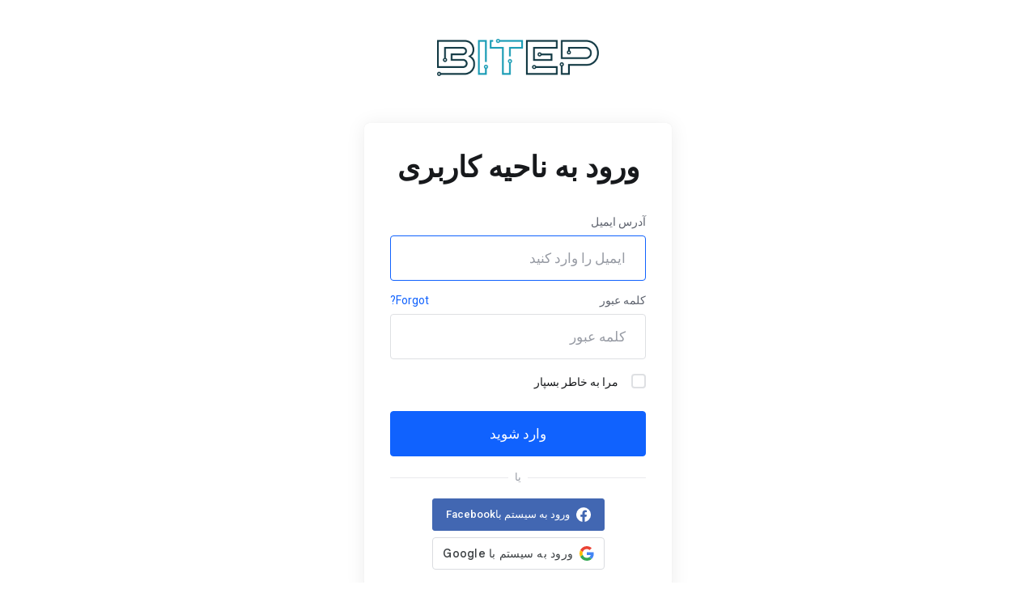

--- FILE ---
content_type: text/html; charset=utf-8
request_url: https://bitep.net/login?language=farsi
body_size: 7564
content:
    <!DOCTYPE html>
    <html lang="fa" dir="rtl">
    <head>
        <meta charset="utf-8" />
        <meta http-equiv="X-UA-Compatible" content="IE=edge">
        <meta name="viewport" content="width=device-width, initial-scale=1.0, maximum-scale=1.0, user-scalable=0">
            <title>
                    ورود
         - Bitep
    </title>
            <link rel="canonical" href="https://bitep.net/login">
                    
                <link rel='stylesheet' href='/templates/lagom2/core/styles/modern/assets/css/vars/minified.css?1713993620'>
        
                <link rel="stylesheet" href="/templates/lagom2/assets/css/theme-rtl.css?v=2.2.4">
                    
        
        
        
        
        <!-- HTML5 Shim and Respond.js IE8 support of HTML5 elements and media queries -->
    <!-- WARNING: Respond.js doesn't work if you view the page via file:// -->
    <!--[if lt IE 9]>
    <script src="https://oss.maxcdn.com/libs/html5shiv/3.7.0/html5shiv.js"></script>
    <script src="https://oss.maxcdn.com/libs/respond.js/1.4.2/respond.min.js"></script>
    <![endif]-->

        <script>
        var csrfToken = '7969577112f5f23083badccd644d0db509427208',
            markdownGuide = 'راهنمای Markdown',
            locale = 'en',
            saved = 'ذخیره شد',
            saving = 'ذخیره اتوماتیک',
            whmcsBaseUrl = "",
            requiredText = 'ضروری',
            recaptchaSiteKey = "6LcNpNoSAAAAANzpU5mGvsK0wfoVraeic7R7MI9L";
    </script>
            <script>disableInternalTabSelection = true</script>
            <script defer src="/templates/lagom2/assets/js/scripts.min.js?v=2.2.4"></script>
    <script defer src="/templates/lagom2/assets/js/core.min.js?v=2.2.4"></script>

        
                <!-- Google Tag Manager -->
<script>window.dataLayer = window.dataLayer || [];</script>
<script>(function(w,d,s,l,i){w[l]=w[l]||[];w[l].push({'gtm.start':
new Date().getTime(),event:'gtm.js'});var f=d.getElementsByTagName(s)[0],
j=d.createElement(s),dl=l!='dataLayer'?'&l='+l:'';j.async=true;j.src=
'https://www.googletagmanager.com/gtm.js?id='+i+dl;f.parentNode.insertBefore(j,f);
})(window,document,'script','dataLayer','GTM-PNBZ6576');</script>
<!-- End Google Tag Manager -->
<!-- Meta Pixel Code -->
<script>
    ! function(f, b, e, v, n, t, s) {
        if (f.fbq) return;
        n = f.fbq = function() {
            n.callMethod ?
                n.callMethod.apply(n, arguments) : n.queue.push(arguments)
        };
        if (!f._fbq) f._fbq = n;
        n.push = n;
        n.loaded = !0;
        n.version = '2.0';
        n.queue = [];
        t = b.createElement(e);
        t.async = !0;
        t.src = v;
        s = b.getElementsByTagName(e)[0];
        s.parentNode.insertBefore(t, s)
    }(window, document, 'script',
        'https://connect.facebook.net/en_US/fbevents.js');
    fbq('init', '3244586562373140');
    fbq('track', 'PageView');
</script>
<noscript><img height="1" width="1" style="display:none"
        src="https://www.facebook.com/tr?id=3244586562373140&ev=PageView&noscript=1" /></noscript>
<!-- End Meta Pixel Code -->


                    <link rel="preload" href="/assets/css/fontawesome-all.min.css" as="style" onload="this.onload=null;this.rel='stylesheet'">
            </head>
    <body class="lagom page-login page-login-default lagom-not-portal lagom-layout-top lagom-layout-condensed lagom-modern page-login page-type-full page-lagom-cms" data-phone-cc-input="1">

        <!-- Google Tag Manager (noscript) -->
<noscript><iframe src='https://www.googletagmanager.com/ns.html?id=GTM-PNBZ6576'
height='0' width='0' style='display:none;visibility:hidden'></iframe></noscript>
<!-- End Google Tag Manager (noscript) -->


                

    
    
    
    
    
    




                    

<div class="app-main ">
                        

    <div class="main-body">
        <div class="container">
                    

    
    
    
    
    
    




                        <div class="login">
                        <div class="login-header">
                                                                                        <a class="logo" href="/"><img src="/assets/img/logo.png" title="Bitep" alt="Bitep"/></a>
                          
    </div>
      
                <div class="login-wrapper">
            <div class="login-body"> 
                <h1 class="login-title">ورود به ناحیه کاربری</h1>
                                                                    <div class="providerLinkingFeedback"></div>
                                <form class="login-form" method="post" action="/login" role="form">
<input type="hidden" name="token" value="7969577112f5f23083badccd644d0db509427208" />
                    <div class="form-group">
                        <label for="inputEmail">آدرس ایمیل</label>
                        <input type="email" name="username" class="form-control input-lg" id="inputEmail" placeholder="ایمیل را وارد کنید" autofocus tabindex="1">
                    </div>
                    <div class="form-group">
                        <div class="d-flex space-between">
                            <label for="inputPassword">کلمه عبور</label>
                            <a href="/password/reset" tabindex="3">Forgot?</a>
                        </div>
                        <input type="password" name="password" class="form-control input-lg" id="inputPassword" placeholder="کلمه عبور" autocomplete="off" tabindex="2">
                    </div>
                    <div class="form-group">
                        <label class="checkbox m-b-2x">
                            <input class="icheck-control" type="checkbox" name="rememberme" /> مرا به خاطر بسپار
                        </label>
                    </div>
                                        <div class="login-captcha">
                             
                            </div>
                                                            <button type="submit" class="btn btn-lg btn-primary btn-block " id="login" tabindex="4">
                        <span class="btn-text">
                            وارد شوید
                        </span>
                        <div class="loader loader-button hidden" >
                             
    <div class="spinner spinner-sm spinner-light">
        <div class="rect1"></div>
        <div class="rect2"></div>
        <div class="rect3"></div>
        <div class="rect4"></div>
        <div class="rect5"></div>
    </div>
                             </div>
                    </button>
                </form>
                                <div class="login-divider">
                    <span></span>
                    <span>یا</span>
                    <span></span>
                </div> 
                            
        <div id="providerLinkingMessages" class="hidden">
            <p class="providerLinkingMsg-preLink-init_failed">
                <span class="provider-name"></span> در حال حاضر در دسترس نیست لطفاً بعداً دوباره امتحان کنید
            </p>
            <p class="providerLinkingMsg-preLink-connect_error">
                <strong>خطا</strong> ما نتوانستیم حساب شما را وصل کنیم. لطفا با سرپرست سیستم خود تماس بگیرید
            </p>
            <p class="providerLinkingMsg-preLink-complete_sign_in">
                لطفاً با ارائه دهنده خدمات انتخابی خود وارد سیستم شوید
            </p>
            <p class="providerLinkingMsg-preLink-2fa_needed">
                ورود خودکار با موفقیت انجام شد! تغییر مسیر 
            </p>
            <p class="providerLinkingMsg-preLink-linking_complete">
                <strong>!موفقیت</strong> اکنون حساب شما با حساب شما پیوند خورده است :displayName حساب.
            </p>
            <p class="providerLinkingMsg-preLink-login_to_link-signin-required">
                <strong>!پیوند آغاز شد</strong> لطفاً برای ارتباط این سرویس با حساب موجود خود ، ورود به سیستم را کامل کنید. شما فقط باید یک بار این کار را انجام دهید
            </p>
            <p class="providerLinkingMsg-preLink-login_to_link-registration-required">
                <strong>!پیوند آغاز شد</strong> لطفا فرم ثبت نام زیر را تکمیل کنید
            </p>
            <p class="providerLinkingMsg-preLink-checkout-new">
                <strong>!پیوند آغاز شد</strong> لطفاً اطلاعات حساب جدید خود را تکمیل کنید
            </p>
            <p class="providerLinkingMsg-preLink-other_user_exists">
                <strong>خطا</strong> این حساب قبلاً با ما به یک حساب موجود متصل شده است. لطفاً حساب دیگری را در ارائه دهنده احراز هویت شخص ثالث انتخاب کنید
            </p>
            <p class="providerLinkingMsg-preLink-already_linked">
                <strong>خطا</strong> این حساب قبلاً با ما به حساب شما متصل شده است. لطفاً حساب دیگری را در ارائه دهنده احراز هویت شخص ثالث انتخاب کنید
            </p>
            <p class="providerLinkingMsg-preLink-default">
                <strong>خطا</strong> ما نتوانستیم حساب شما را وصل کنیم. لطفا با سرپرست سیستم خود تماس بگیرید
            </p>
        </div>        
                <div class="providerPreLinking" data-link-context="login" data-hide-on-prelink=0 data-disable-on-prelink=0>
            <div class="social-signin-btns">
                                                            <script>
    window.onerror = function(e){
        WHMCS.authn.provider.displayError();
    };

    window.fbAsyncInit = function() {
        FB.init({
            appId      : "526086865999454",
            cookie     : true,  // enable cookies to allow the server to access the session
            xfbml      : true,  // parse social plugins on this page
            version    : "v2.8" // use graph api version 2.8
        });
    };

    // Load the SDK asynchronously
    (function(d, s, id) {
        var js, fjs = d.getElementsByTagName(s)[0];
        if (d.getElementById(id)) return;
        js = d.createElement(s); js.id = id;
        js.src = "//connect.facebook.net/en_US/sdk.js";
        fjs.parentNode.insertBefore(js, fjs);
    }(document, "script", "facebook-jssdk"));

    function onLoginClick() {
        WHMCS.authn.provider.preLinkInit();

        FB.login(
            function(response) {
                var feedbackContainer = jQuery(".providerLinkingFeedback");
                var btnContainer = jQuery(".providerPreLinking");

                var failIfExists = 0;
                if ("login" === "register"
                   || "login" === "connect"
                ) {
                    failIfExists = 1;
                }
                
                var context = {
                    htmlTarget: "login",
                    targetLogin: "login",
                    targetRegister: "register",
                    redirectUrl: "%2Fclientarea.php"
                };

                if (response.status === 'connected') {
                    var config = {
                        url: "/auth/provider/facebook_signin/finalize",
                        method: "POST",
                        dataType: "json",
                        data: {
                            accessToken: response.authResponse.accessToken,
                            fail_if_exists: failIfExists,
                            token: "7969577112f5f23083badccd644d0db509427208",
                            cartCheckout: 0
                        }
                    };
                    var provider = {
                        name: "Facebook",
                        icon:  "<i class=\"fab fa-facebook\"></i> "
                    };

                    var providerDone = function () { FB = null; };
                    var providerError = function () {};
                } else if (!response.status) {
                    response.status = "unknown";
                }

                switch (response.status) {
                    case "connected":
                        WHMCS.authn.provider.signIn(config, context, provider, providerDone, providerError);
                        break;
                    case "not_authorized":
                        feedbackContainer.text('You did not authorize the use of Facebook for authentication. We can\'t use it to log you in.').slideDown();
                        break;
                    case "unknown":
                        feedbackContainer.slideUp();
                }
            });
    }
</script>
        <button class="btn btn-social btn-facebook fb-login-button" data-max-rows="1" data-size="medium" data-button-type="login_with" data-show-faces="false" data-auto-logout-link="false" data-use-continue-as="false" data-scope="public_profile,email" onclick="onLoginClick()" type="button">
            <i class="fab fa-facebook"></i>
            ورود به سیستم باFacebook
        </button>
                                                                                <script>
    window.onerror = function(e){
        WHMCS.authn.provider.displayError();
    };

    function onSignIn(credentialResponse) {
        WHMCS.authn.provider.preLinkInit();

        var failIfExists = 0;
        if ("login" === "register"
           || "login" === "connect"
        ) {
            failIfExists = 1;
        }
        
        var context = {
            htmlTarget: "login",
            targetLogin: "login",
            targetRegister: "register",
            redirectUrl: "%2Fclientarea.php"
        };
        var config = {
            url: "/auth/provider/google_signin/finalize",
            method: "POST",
            dataType: "json",
            data: {
                id_token: credentialResponse.credential,
                fail_if_exists: failIfExists,
                token: "7969577112f5f23083badccd644d0db509427208",
                cartCheckout: 0
            }
        };
        var provider = {
            "name": "Google",
            "icon":  "<img src=\"/assets/img/auth/google_icon.png\" width=\"17px\" height=\"17px\" alt=\"googleIcon\" /> "
        };

        var providerDone = function () { };
        var providerError = function () { };

        WHMCS.authn.provider.signIn(config, context, provider, providerDone, providerError);
    }
</script>
<script src="https://accounts.google.com/gsi/client" async defer></script>            <div id="g_id_onload"
                data-client_id="398424243637-0ak8m7hogglap0rbbmucr7oi803c29kd.apps.googleusercontent.com"
                data-callback="onSignIn"
                data-ux_mode="popup"
                data-auto_prompt="false"
                style="display: none"
            ></div>
            <div id="btnGoogleSignin1"
                class="g_id_signin btn btn-social btn-google"
                data-locale="fa"
                data-type="standard"
                data-logo_alignment="center"
            ></div>
                                                </div>
        </div>
                                                        </div>
                    </div>
                                <div class="login-language dropdown dropup language" data-language-select>
                <span>زبان:&nbsp;</span>
                <a class="dropdown-toggle" data-toggle="dropdown" href="#">
                    Persian
                    <b class="ls ls-caret"></b>
                </a>
                    <div class="dropdown-menu dropdown-language-search dropdown-lazy dropdown-menu-center" >
                                                <input type="hidden" data-language-select-value value="Persian">
        <input type="hidden" data-language-select-backlink value="/login?&amp;">
        <input type="hidden" data-language-select-lang value="انتخاب">
        <div class="dropdown-header input-group align-center">
            <i class="input-group-icon lm lm-search"></i>
            <input class="form-control" placeholder="جستجو..." type="text" data-language-select-search>
        </div>
        <div class="nav-divider"></div>
        <div class="dropdown-menu-items has-scroll" data-language-select-list>
                    <div class="dropdown-menu-item " data-value="arabic" data-language="العربية">
                                                                    <a href="/login?&amp;language=arabic">
                    <span class="language-flag flag-arabic">
                        <img class="lazyload hidden" data-src="/templates/lagom2/assets/img/flags/arabic.svg"/>
                    </span>
                    <span class="language-text">العربية</span>
                </a>
            </div>
                    <div class="dropdown-menu-item " data-value="azerbaijani" data-language="Azerbaijani">
                                                                    <a href="/login?&amp;language=azerbaijani">
                    <span class="language-flag flag-azerbaijani">
                        <img class="lazyload hidden" data-src="/templates/lagom2/assets/img/flags/azerbaijani.svg"/>
                    </span>
                    <span class="language-text">Azerbaijani</span>
                </a>
            </div>
                    <div class="dropdown-menu-item " data-value="catalan" data-language="Català">
                                                                    <a href="/login?&amp;language=catalan">
                    <span class="language-flag flag-catalan">
                        <img class="lazyload hidden" data-src="/templates/lagom2/assets/img/flags/catalan.svg"/>
                    </span>
                    <span class="language-text">Català</span>
                </a>
            </div>
                    <div class="dropdown-menu-item " data-value="chinese" data-language="中文">
                                                                    <a href="/login?&amp;language=chinese">
                    <span class="language-flag flag-chinese">
                        <img class="lazyload hidden" data-src="/templates/lagom2/assets/img/flags/chinese.svg"/>
                    </span>
                    <span class="language-text">中文</span>
                </a>
            </div>
                    <div class="dropdown-menu-item " data-value="croatian" data-language="Hrvatski">
                                                                    <a href="/login?&amp;language=croatian">
                    <span class="language-flag flag-croatian">
                        <img class="lazyload hidden" data-src="/templates/lagom2/assets/img/flags/croatian.svg"/>
                    </span>
                    <span class="language-text">Hrvatski</span>
                </a>
            </div>
                    <div class="dropdown-menu-item " data-value="czech" data-language="Čeština">
                                                                    <a href="/login?&amp;language=czech">
                    <span class="language-flag flag-czech">
                        <img class="lazyload hidden" data-src="/templates/lagom2/assets/img/flags/czech.svg"/>
                    </span>
                    <span class="language-text">Čeština</span>
                </a>
            </div>
                    <div class="dropdown-menu-item " data-value="danish" data-language="Dansk">
                                                                    <a href="/login?&amp;language=danish">
                    <span class="language-flag flag-danish">
                        <img class="lazyload hidden" data-src="/templates/lagom2/assets/img/flags/danish.svg"/>
                    </span>
                    <span class="language-text">Dansk</span>
                </a>
            </div>
                    <div class="dropdown-menu-item " data-value="dutch" data-language="Nederlands">
                                                                    <a href="/login?&amp;language=dutch">
                    <span class="language-flag flag-dutch">
                        <img class="lazyload hidden" data-src="/templates/lagom2/assets/img/flags/dutch.svg"/>
                    </span>
                    <span class="language-text">Nederlands</span>
                </a>
            </div>
                    <div class="dropdown-menu-item " data-value="english" data-language="English">
                                                                    <a href="/login?&amp;language=english">
                    <span class="language-flag flag-english">
                        <img class="lazyload hidden" data-src="/templates/lagom2/assets/img/flags/english.svg"/>
                    </span>
                    <span class="language-text">English</span>
                </a>
            </div>
                    <div class="dropdown-menu-item " data-value="estonian" data-language="Estonian">
                                                                    <a href="/login?&amp;language=estonian">
                    <span class="language-flag flag-estonian">
                        <img class="lazyload hidden" data-src="/templates/lagom2/assets/img/flags/estonian.svg"/>
                    </span>
                    <span class="language-text">Estonian</span>
                </a>
            </div>
                    <div class="dropdown-menu-item active" data-value="farsi" data-language="Persian">
                                                                    <a href="/login?&amp;language=farsi">
                    <span class="language-flag flag-farsi">
                        <img class="lazyload hidden" data-src="/templates/lagom2/assets/img/flags/farsi.svg"/>
                    </span>
                    <span class="language-text">Persian</span>
                </a>
            </div>
                    <div class="dropdown-menu-item " data-value="french" data-language="Français">
                                                                    <a href="/login?&amp;language=french">
                    <span class="language-flag flag-french">
                        <img class="lazyload hidden" data-src="/templates/lagom2/assets/img/flags/french.svg"/>
                    </span>
                    <span class="language-text">Français</span>
                </a>
            </div>
                    <div class="dropdown-menu-item " data-value="german" data-language="Deutsch">
                                                                    <a href="/login?&amp;language=german">
                    <span class="language-flag flag-german">
                        <img class="lazyload hidden" data-src="/templates/lagom2/assets/img/flags/german.svg"/>
                    </span>
                    <span class="language-text">Deutsch</span>
                </a>
            </div>
                    <div class="dropdown-menu-item " data-value="hebrew" data-language="עברית">
                                                                    <a href="/login?&amp;language=hebrew">
                    <span class="language-flag flag-hebrew">
                        <img class="lazyload hidden" data-src="/templates/lagom2/assets/img/flags/hebrew.svg"/>
                    </span>
                    <span class="language-text">עברית</span>
                </a>
            </div>
                    <div class="dropdown-menu-item " data-value="hungarian" data-language="Magyar">
                                                                    <a href="/login?&amp;language=hungarian">
                    <span class="language-flag flag-hungarian">
                        <img class="lazyload hidden" data-src="/templates/lagom2/assets/img/flags/hungarian.svg"/>
                    </span>
                    <span class="language-text">Magyar</span>
                </a>
            </div>
                    <div class="dropdown-menu-item " data-value="italian" data-language="Italiano">
                                                                    <a href="/login?&amp;language=italian">
                    <span class="language-flag flag-italian">
                        <img class="lazyload hidden" data-src="/templates/lagom2/assets/img/flags/italian.svg"/>
                    </span>
                    <span class="language-text">Italiano</span>
                </a>
            </div>
                    <div class="dropdown-menu-item " data-value="macedonian" data-language="Macedonian">
                                                                    <a href="/login?&amp;language=macedonian">
                    <span class="language-flag flag-macedonian">
                        <img class="lazyload hidden" data-src="/templates/lagom2/assets/img/flags/macedonian.svg"/>
                    </span>
                    <span class="language-text">Macedonian</span>
                </a>
            </div>
                    <div class="dropdown-menu-item " data-value="norwegian" data-language="Norwegian">
                                                                    <a href="/login?&amp;language=norwegian">
                    <span class="language-flag flag-norwegian">
                        <img class="lazyload hidden" data-src="/templates/lagom2/assets/img/flags/norwegian.svg"/>
                    </span>
                    <span class="language-text">Norwegian</span>
                </a>
            </div>
                    <div class="dropdown-menu-item " data-value="portuguese-br" data-language="Português">
                                                                    <a href="/login?&amp;language=portuguese-br">
                    <span class="language-flag flag-portuguese-br">
                        <img class="lazyload hidden" data-src="/templates/lagom2/assets/img/flags/portuguese-br.svg"/>
                    </span>
                    <span class="language-text">Português</span>
                </a>
            </div>
                    <div class="dropdown-menu-item " data-value="portuguese-pt" data-language="Português">
                                                                    <a href="/login?&amp;language=portuguese-pt">
                    <span class="language-flag flag-portuguese-pt">
                        <img class="lazyload hidden" data-src="/templates/lagom2/assets/img/flags/portuguese-pt.svg"/>
                    </span>
                    <span class="language-text">Português</span>
                </a>
            </div>
                    <div class="dropdown-menu-item " data-value="romanian" data-language="Română">
                                                                    <a href="/login?&amp;language=romanian">
                    <span class="language-flag flag-romanian">
                        <img class="lazyload hidden" data-src="/templates/lagom2/assets/img/flags/romanian.svg"/>
                    </span>
                    <span class="language-text">Română</span>
                </a>
            </div>
                    <div class="dropdown-menu-item " data-value="russian" data-language="Русский">
                                                                    <a href="/login?&amp;language=russian">
                    <span class="language-flag flag-russian">
                        <img class="lazyload hidden" data-src="/templates/lagom2/assets/img/flags/russian.svg"/>
                    </span>
                    <span class="language-text">Русский</span>
                </a>
            </div>
                    <div class="dropdown-menu-item " data-value="spanish" data-language="Español">
                                                                    <a href="/login?&amp;language=spanish">
                    <span class="language-flag flag-spanish">
                        <img class="lazyload hidden" data-src="/templates/lagom2/assets/img/flags/spanish.svg"/>
                    </span>
                    <span class="language-text">Español</span>
                </a>
            </div>
                    <div class="dropdown-menu-item " data-value="swedish" data-language="Svenska">
                                                                    <a href="/login?&amp;language=swedish">
                    <span class="language-flag flag-swedish">
                        <img class="lazyload hidden" data-src="/templates/lagom2/assets/img/flags/swedish.svg"/>
                    </span>
                    <span class="language-text">Svenska</span>
                </a>
            </div>
                    <div class="dropdown-menu-item " data-value="turkish" data-language="Türkçe">
                                                                    <a href="/login?&amp;language=turkish">
                    <span class="language-flag flag-turkish">
                        <img class="lazyload hidden" data-src="/templates/lagom2/assets/img/flags/turkish.svg"/>
                    </span>
                    <span class="language-text">Türkçe</span>
                </a>
            </div>
                    <div class="dropdown-menu-item " data-value="ukranian" data-language="Українська">
                                                                    <a href="/login?&amp;language=ukranian">
                    <span class="language-flag flag-ukranian">
                        <img class="lazyload hidden" data-src="/templates/lagom2/assets/img/flags/ukranian.svg"/>
                    </span>
                    <span class="language-text">Українська</span>
                </a>
            </div>
                </div>
        <div class="dropdown-menu-item dropdown-menu-no-data">
            <span class="text-info text-large">
                هیچ محصول یا سرویسی یافت نشد
            </span>
        </div>                  
    </div>
            </div>
               
    </div>
            </div>
    </div>


                
        

    
    
    
    
    
    




                        
    
        </div>     
        <div id="fullpage-overlay" class="hidden">
        <div class="outer-wrapper">
            <div class="inner-wrapper">
                <img class="lazyload" data-src="/assets/img/overlay-spinner.svg">
                <br>
                <span class="msg"></span>
            </div>
        </div>
    </div>
    <div class="modal system-modal fade" id="modalAjax" tabindex="-1" role="dialog" aria-hidden="true" style="display: none">
        <div class="modal-dialog">
            <div class="modal-content">
                <div class="modal-header">
                    <button type="button" class="close" data-dismiss="modal" aria-label="Close"><i class="lm lm-close"></i></button>
                    <h5 class="modal-title"></h5>
                </div>
                <div class="modal-body">
                    <div class="loader">
                         
    <div class="spinner ">
        <div class="rect1"></div>
        <div class="rect2"></div>
        <div class="rect3"></div>
        <div class="rect4"></div>
        <div class="rect5"></div>
    </div>
                         </div>
                </div>
                <div class="modal-footer">
                    <button type="button" class="btn btn-primary modal-submit">
                        ارسال
                    </button>
                    <button type="button" class="btn btn-default" data-dismiss="modal">
                    بستن
                    </button>
                </div>
            </div>
        </div>
    </div>

        <form action="#" id="frmGeneratePassword" class="form-horizontal">
    <div class="modal fade" id="modalGeneratePassword" style="display: none">
        <div class="modal-dialog">
            <div class="modal-content">
                <div class="modal-header">
                    <button type="button" class="close" data-dismiss="modal" aria-label="Close"><i class="lm lm-close"></i></button>
                    <h5 class="modal-title">
                        ایجاد گذرواژه
                    </h5>
                </div>
                <div class="modal-body">
                    <div class="alert alert-lagom alert-danger hidden" id="generatePwLengthError">
                        لطفاً برای طول گذرواژه عددی بین 8 تا 64 وارد کنید
                    </div>
                    <div class="form-group row align-items-center">
                        <label for="generatePwLength" class="col-md-4 control-label">طول رمز عبور</label>
                        <div class="col-md-8">
                            <input type="number" min="8" max="64" value="12" step="1" class="form-control input-inline input-inline-100" id="inputGeneratePasswordLength">
                        </div>
                    </div>
                    <div class="form-group row align-items-center">
                        <label for="generatePwOutput" class="col-md-4 control-label">رمز عبور ایجاد شده</label>
                        <div class="col-md-8">
                            <input type="text" class="form-control" id="inputGeneratePasswordOutput">
                        </div>
                    </div>
                    <div class="row">
                        <div class="col-md-8 offset-md-4">
                            <button type="submit" class="btn btn-default btn-sm">
                                <i class="ls ls-plus"></i>
                                ایجاد رمز عبور جدید
                            </button>
                            <button type="button" class="btn btn-default btn-sm copy-to-clipboard" data-clipboard-target="#inputGeneratePasswordOutput">
                                <i class="ls ls-copy"></i>
                                Copy
                            </button>
                        </div>
                    </div>
                </div>
                <div class="modal-footer">
                    <button type="button" class="btn btn-default" data-dismiss="modal">
                        بستن
                    </button>
                    <button type="button" class="btn btn-primary" id="btnGeneratePasswordInsert" data-clipboard-target="#inputGeneratePasswordOutput">
                        در کلیپ بورد کپی و درج کنید
                    </button>
                </div>
            </div>
        </div>
    </div>
</form>
    <!--Start of Tawk.to Script-->
<script type="text/javascript">
var Tawk_API=Tawk_API||{}, Tawk_LoadStart=new Date();
(function(){
var s1=document.createElement("script"),s0=document.getElementsByTagName("script")[0];
s1.async=true;
s1.src='https://embed.tawk.to/5e8248f335bcbb0c9aabfe1e/default';
s1.charset='UTF-8';
s1.setAttribute('crossorigin','*');
s0.parentNode.insertBefore(s1,s0);
})();
</script>
<!--End of Tawk.to Script-->
<script defer src="https://bitep.net/templates/lagom2/core/extensions/CMS/assets/js/lagom-cms.js"></script>

    <div class="overlay"></div>
    <script defer src="/templates/lagom2/assets/js/vendor.js?v=2.2.4"></script>
    <script defer src="/templates/lagom2/assets/js/lagom-app.js?v=2.2.4"></script>
        <script>(function(){function c(){var b=a.contentDocument||a.contentWindow.document;if(b){var d=b.createElement('script');d.innerHTML="window.__CF$cv$params={r:'9c6d1fc16d001ae0',t:'MTc2OTkwMzU1OQ=='};var a=document.createElement('script');a.src='/cdn-cgi/challenge-platform/scripts/jsd/main.js';document.getElementsByTagName('head')[0].appendChild(a);";b.getElementsByTagName('head')[0].appendChild(d)}}if(document.body){var a=document.createElement('iframe');a.height=1;a.width=1;a.style.position='absolute';a.style.top=0;a.style.left=0;a.style.border='none';a.style.visibility='hidden';document.body.appendChild(a);if('loading'!==document.readyState)c();else if(window.addEventListener)document.addEventListener('DOMContentLoaded',c);else{var e=document.onreadystatechange||function(){};document.onreadystatechange=function(b){e(b);'loading'!==document.readyState&&(document.onreadystatechange=e,c())}}}})();</script><script defer src="https://static.cloudflareinsights.com/beacon.min.js/vcd15cbe7772f49c399c6a5babf22c1241717689176015" integrity="sha512-ZpsOmlRQV6y907TI0dKBHq9Md29nnaEIPlkf84rnaERnq6zvWvPUqr2ft8M1aS28oN72PdrCzSjY4U6VaAw1EQ==" data-cf-beacon='{"version":"2024.11.0","token":"9bd2142449894d7f93680d8b68507e8b","r":1,"server_timing":{"name":{"cfCacheStatus":true,"cfEdge":true,"cfExtPri":true,"cfL4":true,"cfOrigin":true,"cfSpeedBrain":true},"location_startswith":null}}' crossorigin="anonymous"></script>
</body>
</html>    